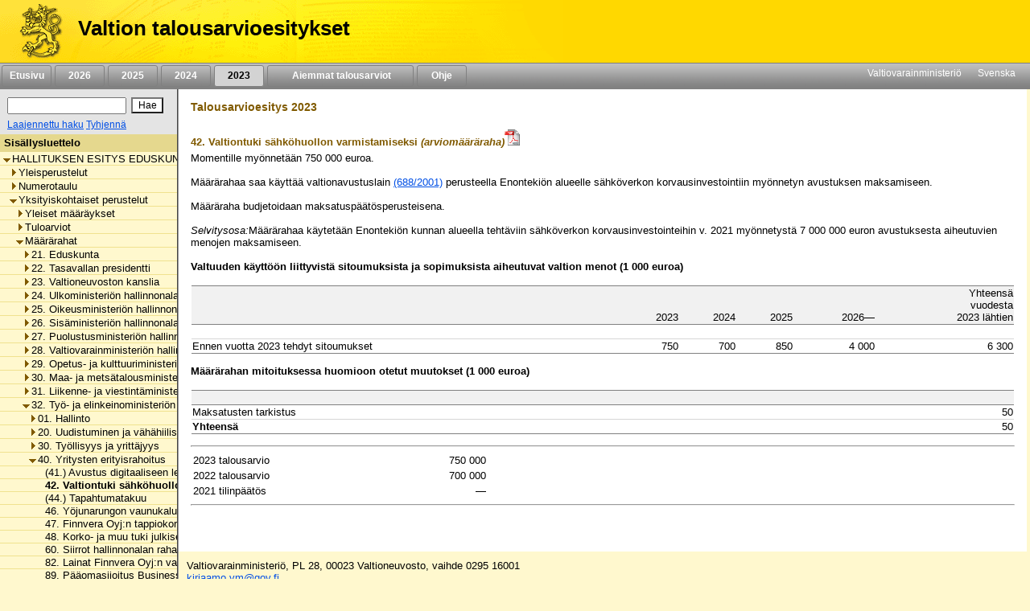

--- FILE ---
content_type: text/html;charset=iso-8859-1
request_url: https://budjetti.vm.fi/indox/sisalto.jsp?year=2023&lang=fi&maindoc=/2023/tae/hallituksenEsitys/hallituksenEsitys.xml&opennode=0:1:149:395:1137:1235:1239:
body_size: 56977
content:
<!DOCTYPE html PUBLIC "-//W3C//DTD XHTML 1.0 Transitional//EN">











    






    

    





    
    

    

    

        

        <html xml:lang="fi" style="height: 100%; display: flex; flex-direction: column">
        <head>
            
                
                
                    <title>Valtion talousarvioesitykset</title>
                
            


            <link rel="stylesheet" type="text/css"
                  href="/indox/tae/css/main.css?v=2.0"/>

            <script language="javascript" src="/indox/tae/html-toc.js"></script>
            <script language="javascript" src="/indox/tae/laajennetuthaut.js"></script>
            <script language="javascript" src="/indox/js/jquery-1.10.1.min.js"></script>
            <script language="javascript" src="/indox/js/indox-highlighter.js"></script>
            <script language="javascript">

                function commitClear() {
                    var d = new Date();
                    d = new Date(d.getTime() + 20 * 3600 * 1000);
                    // used by the jsp/js/html version only
                    setCookie("IndoxActiveQuery", "", d, "/");
                    setCookie("IndoxHighlighterWords", "", d, "/");

                    var docloc = ("" + document.location).indexOf("#");
                    if (docloc != -1) {
                        document.location = ("" + document.location).substring(0, docloc) + '&clearhits=1&opencurrent=1';
                    } else {
                        document.location = document.location + '&clearhits=1&opencurrent=1';
                    }
                }

                function tulostus() {
                    var file = '/2023/tae/hallituksenEsitys/YksityiskohtaisetPerustelut/32/40/42/42.html'

                    window.open("/print.jsp;jsessionid=63MuypNkXAmJW4M39CPnTOu3zZCZyHwfT9Axi3nk.vmbukweb01p?lang=fi&file=" + file, "VM", "toolbar=no,status=no,resizeable=yes,scrollbars=yes,width=760,height=520").focus();

                }

                function tulostus_hakutulos() {

                }

                function tulostus_laajhaku() {
                    window.open("/tae/laajennettu_haku_print.jsp;jsessionid=63MuypNkXAmJW4M39CPnTOu3zZCZyHwfT9Axi3nk.vmbukweb01p?lang=fi&year=2023", "VM", "toolbar=no,status=no,resizeable=yes,scrollbars=yes,width=760,height=520").focus();
                    void (0);
                }


                function fop() {
                    var url = "/download.jsp;jsessionid=63MuypNkXAmJW4M39CPnTOu3zZCZyHwfT9Axi3nk.vmbukweb01p?lang=fi&file=/2023/tae/hallituksenEsitys/YksityiskohtaisetPerustelut/32/40/42/42.html"
                    url = url.replace('.html', '.pdf')
                    window.open(url, "VM", "toolbar=no,status=no,resizeable=yes,scrollbars=yes,width=760,height=520").focus();
                }


                function clearftquery() {
                    commitClear();
                    this.location.href = '/sisalto.jsp?year=2023&lang=fi&clearftquery=yep&maindoc=/2023/tae/hallituksenEsitys/hallituksenEsitys.xml&library=';
                    this.document.haku.ftquery.value = '';
                }

                function validateQuery() {
                    var ret = true;
                    var query = document.haku.ftquery.value;

                    if (query == '') {
                        ret = false;
                    } else if (query.charAt(0) == '*') {
                        alert("Hakutermin ensimmäinen kirjain ei voi olla '*'.");
                        ret = false;
                    } else if (query.length < 3) {
                        alert("Hakutermissä täytyy olla vähintään 3 kirjainta.");
                        ret = false;
                    } else if ((query.length == 3) && (query.charAt(2) == '*')) {
                        alert("Hakutermissä täytyy olla vähintään 3 kirjainta.");
                        ret = false;
                    }

                    return ret;
                }

                function setSearchText(value) {
                    document.haku.ftquery.value = value;
                }


            </script>


        </head>

        <body style="flex-shrink: 0; height: 100%; background-color: #FFF8CE; margin: 0px">
        <a href="#main"
           style="position: absolute!important; clip: rect(1px, 1px, 1px, 1px); width: 1px; height: 1px; overflow: hidden">
            
                
                    Siirry sisältöön
                
                
            
        </a>
        <div style="height: 100%; width: 94%">
            <!-- left navigation starts -->

            


            
            

            <div style="position: fixed; padding: 0; margin: 0; width: 100%; z-index: 1;">
                
                    
                    
                        <!DOCTYPE HTML PUBLIC "-//W3C//DTD HTML 4.01 Transitional//EN">








<div class="top_header">
    <div style="display: flex; flex-direction: row;">
        <!-- header starts -->
        <div class="header_bar">
            <div style="display: inline-block">
                <a href="/index.jsp;jsessionid=63MuypNkXAmJW4M39CPnTOu3zZCZyHwfT9Axi3nk.vmbukweb01p" class="header_pic" aria-label="Etusivu">
                </a>
            </div>
            <div class="header_text">
				<span class="LihavaTeksti header">
					<a href="/index.jsp;jsessionid=63MuypNkXAmJW4M39CPnTOu3zZCZyHwfT9Axi3nk.vmbukweb01p"
                       class="headerLink">Valtion talousarvioesitykset</a>
				</span>
            </div>
        </div>
        <div style="display: inline-block; background-color: #FFD800; width: 100%"></div>

        <!-- header ends -->
    </div>

    <!-- Top navigation part-->
    <div class="nav_bar">
        <!-- etusivu-->
        
            
            
                <div class="top_nav">
                    <a href="/index.jsp;jsessionid=63MuypNkXAmJW4M39CPnTOu3zZCZyHwfT9Axi3nk.vmbukweb01p"
                       class="topnavi topnav">Etusivu</a><br>
                </div>
            
        

        <!-- vuosiluvut -->
        
            
                
                
                    <div class="top_nav">
                        <a href="/tae/frame_year.jsp;jsessionid=63MuypNkXAmJW4M39CPnTOu3zZCZyHwfT9Axi3nk.vmbukweb01p?year=2026&lang=fi"
                           class="topnavi topnav">&nbsp;&nbsp;2026&nbsp;&nbsp;</a><br>
                    </div>
                
            
        
            
                
                
                    <div class="top_nav">
                        <a href="/tae/frame_year.jsp;jsessionid=63MuypNkXAmJW4M39CPnTOu3zZCZyHwfT9Axi3nk.vmbukweb01p?year=2025&lang=fi"
                           class="topnavi topnav">&nbsp;&nbsp;2025&nbsp;&nbsp;</a><br>
                    </div>
                
            
        
            
                
                
                    <div class="top_nav">
                        <a href="/tae/frame_year.jsp;jsessionid=63MuypNkXAmJW4M39CPnTOu3zZCZyHwfT9Axi3nk.vmbukweb01p?year=2024&lang=fi"
                           class="topnavi topnav">&nbsp;&nbsp;2024&nbsp;&nbsp;</a><br>
                    </div>
                
            
        
            
                
                    
                    <div class="top_nav_selected">
                        <a href="/tae/frame_year.jsp;jsessionid=63MuypNkXAmJW4M39CPnTOu3zZCZyHwfT9Axi3nk.vmbukweb01p?year=2023&lang=fi"
                           class="topnaviOn topnav">&nbsp;&nbsp;2023&nbsp;&nbsp;</a><br>
                    </div>
                
                
            
        


        
            
            
                <div class="top_nav" style="width: 170px">
                    <a href="/tae/etusivu_aiemmat.jsp;jsessionid=63MuypNkXAmJW4M39CPnTOu3zZCZyHwfT9Axi3nk.vmbukweb01p?lang=fi"
                       class="topnavi topnav">&nbsp;&nbsp;Aiemmat talousarviot&nbsp;</a><br>
                </div>

            
        

        
            
            
                <div class="top_nav">
                    <a href="/tae/ohje/ohje.jsp;jsessionid=63MuypNkXAmJW4M39CPnTOu3zZCZyHwfT9Axi3nk.vmbukweb01p"
                       class="topnavi topnav">&nbsp;&nbsp;Ohje&nbsp;&nbsp;</a><br>
                </div>
            
        

        <div style="float: right; margin: 2px">
            <!-- subnavigation starts -->
            <a href="http://www.vm.fi" class="subnavi" style="display: inline-block">Valtiovarainministeriö</a>&nbsp;&nbsp;&nbsp;&nbsp;
            <a href="/indexse.jsp;jsessionid=63MuypNkXAmJW4M39CPnTOu3zZCZyHwfT9Axi3nk.vmbukweb01p" class="subnavi" style="display: inline-block">Svenska</a>&nbsp;&nbsp;&nbsp;&nbsp;<br>
        </div>
    </div>
	 

	
</div>



                    
                
            </div>

            <div style="display: flex; flex-direction: row; height: 100%">

                <!-- vasen sivupalkki -->
                <div class="leftsidecontainer">

                    <div class="toccontainer"
                         style="display: inline; position: relative; font-family: Arial,Helvetica; font-size: 9pt;
			                    width: 220px; border-right: 2px groove #999999; margin: 0; padding: 0;">

                        <div id="searchbox" class="searchbox">
                            <!DOCTYPE HTML PUBLIC "-//W3C//DTD HTML 4.01 Transitional//EN">










<!-- search starts -->

<div style="background-color: #E4E4E4; float: left; padding: 5px 6px; width: 208px">

	<div style="display: flex; flex-direction: column">
	
<form name="haku" method="GET"  action="/sisalto.jsp" onSubmit="if(validateQuery()==false){ return false; }">
	<input type="hidden" name="maindoc" value="/2023/tae/hallituksenEsitys/hallituksenEsitys.xml">
	<input type="hidden" name="year" value="2023">
	<input type="hidden" name="lang" value="fi">
	<input type="hidden" name="contentrole" value="hakutulos">

	
	<input type="hidden" name="start" value="1">


		<div style="display: flex; flex-direction: row; margin: 3px 0;">
			<div style="margin: 3px;">
				<input type="text" size="10" class="txtSearch" aria-label="Haku" name="ftquery" value=""
					   onFocus="if (this.value=='') this.value='';" onBlur="if (this.value=='') this.value='';">
			</div>
			<div style="margin: 3px;">
				<input type="submit" name="" aria-label="Hae" value="Hae" class="btnSearch">
			</div>
		</div>

</form>

	<div style="display: flex; flex-direction: row">

		

		<div style="margin: 0 3px;">
			<a href="/sisalto.jsp;jsessionid=63MuypNkXAmJW4M39CPnTOu3zZCZyHwfT9Axi3nk.vmbukweb01p?library=&amp;maindoc=/2023/tae/hallituksenEsitys/hallituksenEsitys.xml&amp;year=2023&amp;lang=fi&amp;contentrole=laajhaku" class="arrow_closed">Laajennettu haku</a>
			<a href="javascript:clearftquery()" class="arrow_closed">Tyhjenn&auml;</a><br>
		</div>
	</div>

	</div>

</div>

<!-- search ends -->


                        </div>

                    </div>

                    <!-- TOC alkaa -->
                    <div style="display: block; font-family: Arial,Helvetica; font-size: 10pt;
					width: 220px; overflow-x: scroll; overflow-y: auto; margin: 0px;
					padding: 0px; border-right: 2px groove #999999; height: 100%">
                        <div class="headerNavi"
                             style="padding-top: 3px; padding-bottom: 3px; padding-left: 5px; height:16px;">
						<span class="LihavaTeksti"> 
                            
                            
                                Sis&auml;llysluettelo
                            
                         </span>
                        </div>

                        
                        
                        <input type="hidden" name="subsession" value="1">
                                <div class="category" style="white-space:nowrap; border-bottom: 1px solid #F0E28F;">
                                    &nbsp;<a
                                        href="/sisalto.jsp;jsessionid=63MuypNkXAmJW4M39CPnTOu3zZCZyHwfT9Axi3nk.vmbukweb01p?year=2023&lang=fi&maindoc=/2023/tae/hallituksenEsitys/hallituksenEsitys.xml&opennode=0:1:"
                                        aria-label=""
                                        role="listitem" aria-level="1"
                                        class="level_" title="HALLITUKSEN ESITYS EDUSKUNNALLE VALTION TALOUSARVIOKSI VUODELLE 2023"><span class='open'></span>HALLITUKSEN ESITYS EDUSKUNNALLE VALTION TALOUSARVIOKSI VUODELLE 2023</a>
                                </div>
                                
                                <div class="category" style="white-space:nowrap; border-bottom: 1px solid #F0E28F;">
                                    &nbsp;&nbsp;&nbsp;<a
                                        href="/sisalto.jsp;jsessionid=63MuypNkXAmJW4M39CPnTOu3zZCZyHwfT9Axi3nk.vmbukweb01p?year=2023&lang=fi&maindoc=/2023/tae/hallituksenEsitys/hallituksenEsitys.xml&opennode=0:1:3:"
                                        aria-label="Yleisperustelut"
                                        role="listitem" aria-level="2"
                                        class="level_" title="Yleisperustelut"><span class='expandable'></span>Yleisperustelut</a>
                                </div>
                                
                            

                        
                                <div class="category" style="white-space:nowrap; border-bottom: 1px solid #F0E28F;">
                                    &nbsp;&nbsp;&nbsp;<a
                                        href="/sisalto.jsp;jsessionid=63MuypNkXAmJW4M39CPnTOu3zZCZyHwfT9Axi3nk.vmbukweb01p?year=2023&lang=fi&maindoc=/2023/tae/hallituksenEsitys/hallituksenEsitys.xml&opennode=0:1:143:"
                                        aria-label="Numerotaulu"
                                        role="listitem" aria-level="2"
                                        class="level_" title="Numerotaulu"><span class='expandable'></span>Numerotaulu</a>
                                </div>
                                
                            

                        
                                <div class="category" style="white-space:nowrap; border-bottom: 1px solid #F0E28F;">
                                    &nbsp;&nbsp;&nbsp;<a
                                        href="/sisalto.jsp;jsessionid=63MuypNkXAmJW4M39CPnTOu3zZCZyHwfT9Axi3nk.vmbukweb01p?year=2023&lang=fi&maindoc=/2023/tae/hallituksenEsitys/hallituksenEsitys.xml&opennode=0:1:149:"
                                        aria-label="Yksityiskohtaiset perustelut"
                                        role="listitem" aria-level="2"
                                        class="level_" title="Yksityiskohtaiset perustelut"><span class='open'></span>Yksityiskohtaiset perustelut</a>
                                </div>
                                
                                <div class="category" style="white-space:nowrap; border-bottom: 1px solid #F0E28F;">
                                    &nbsp;&nbsp;&nbsp;&nbsp;&nbsp;<a
                                        href="/sisalto.jsp;jsessionid=63MuypNkXAmJW4M39CPnTOu3zZCZyHwfT9Axi3nk.vmbukweb01p?year=2023&lang=fi&maindoc=/2023/tae/hallituksenEsitys/hallituksenEsitys.xml&opennode=0:1:149:151:"
                                        aria-label="Yksityiskohtaiset perustelut / Yleiset määräykset"
                                        role="listitem" aria-level="3"
                                        class="level_" title="Yleiset m&auml;&auml;r&auml;ykset"><span class='expandable'></span>Yleiset m&auml;&auml;r&auml;ykset</a>
                                </div>
                                
                            

                        
                                <div class="category" style="white-space:nowrap; border-bottom: 1px solid #F0E28F;">
                                    &nbsp;&nbsp;&nbsp;&nbsp;&nbsp;<a
                                        href="/sisalto.jsp;jsessionid=63MuypNkXAmJW4M39CPnTOu3zZCZyHwfT9Axi3nk.vmbukweb01p?year=2023&lang=fi&maindoc=/2023/tae/hallituksenEsitys/hallituksenEsitys.xml&opennode=0:1:149:157:"
                                        aria-label="Yksityiskohtaiset perustelut / Tuloarviot"
                                        role="listitem" aria-level="3"
                                        class="level_" title="Tuloarviot"><span class='expandable'></span>Tuloarviot</a>
                                </div>
                                
                            

                        
                                <div class="category" style="white-space:nowrap; border-bottom: 1px solid #F0E28F;">
                                    &nbsp;&nbsp;&nbsp;&nbsp;&nbsp;<a
                                        href="/sisalto.jsp;jsessionid=63MuypNkXAmJW4M39CPnTOu3zZCZyHwfT9Axi3nk.vmbukweb01p?year=2023&lang=fi&maindoc=/2023/tae/hallituksenEsitys/hallituksenEsitys.xml&opennode=0:1:149:395:"
                                        aria-label="Yksityiskohtaiset perustelut / Määrärahat"
                                        role="listitem" aria-level="3"
                                        class="level_" title="M&auml;&auml;r&auml;rahat"><span class='open'></span>M&auml;&auml;r&auml;rahat</a>
                                </div>
                                
                                <div class="category" style="white-space:nowrap; border-bottom: 1px solid #F0E28F;">
                                    &nbsp;&nbsp;&nbsp;&nbsp;&nbsp;&nbsp;&nbsp;<a
                                        href="/sisalto.jsp;jsessionid=63MuypNkXAmJW4M39CPnTOu3zZCZyHwfT9Axi3nk.vmbukweb01p?year=2023&lang=fi&maindoc=/2023/tae/hallituksenEsitys/hallituksenEsitys.xml&opennode=0:1:149:395:397:"
                                        aria-label="Yksityiskohtaiset perustelut / Määrärahat / 21. Eduskunta"
                                        role="listitem" aria-level="4"
                                        class="level_" title="21. Eduskunta"><span class='expandable'></span>21. Eduskunta</a>
                                </div>
                                
                            

                        
                                <div class="category" style="white-space:nowrap; border-bottom: 1px solid #F0E28F;">
                                    &nbsp;&nbsp;&nbsp;&nbsp;&nbsp;&nbsp;&nbsp;<a
                                        href="/sisalto.jsp;jsessionid=63MuypNkXAmJW4M39CPnTOu3zZCZyHwfT9Axi3nk.vmbukweb01p?year=2023&lang=fi&maindoc=/2023/tae/hallituksenEsitys/hallituksenEsitys.xml&opennode=0:1:149:395:433:"
                                        aria-label="Yksityiskohtaiset perustelut / Määrärahat / 22. Tasavallan presidentti"
                                        role="listitem" aria-level="4"
                                        class="level_" title="22. Tasavallan presidentti"><span class='expandable'></span>22. Tasavallan presidentti</a>
                                </div>
                                
                            

                        
                                <div class="category" style="white-space:nowrap; border-bottom: 1px solid #F0E28F;">
                                    &nbsp;&nbsp;&nbsp;&nbsp;&nbsp;&nbsp;&nbsp;<a
                                        href="/sisalto.jsp;jsessionid=63MuypNkXAmJW4M39CPnTOu3zZCZyHwfT9Axi3nk.vmbukweb01p?year=2023&lang=fi&maindoc=/2023/tae/hallituksenEsitys/hallituksenEsitys.xml&opennode=0:1:149:395:451:"
                                        aria-label="Yksityiskohtaiset perustelut / Määrärahat / 23. Valtioneuvoston kanslia"
                                        role="listitem" aria-level="4"
                                        class="level_" title="23. Valtioneuvoston kanslia"><span class='expandable'></span>23. Valtioneuvoston kanslia</a>
                                </div>
                                
                            

                        
                                <div class="category" style="white-space:nowrap; border-bottom: 1px solid #F0E28F;">
                                    &nbsp;&nbsp;&nbsp;&nbsp;&nbsp;&nbsp;&nbsp;<a
                                        href="/sisalto.jsp;jsessionid=63MuypNkXAmJW4M39CPnTOu3zZCZyHwfT9Axi3nk.vmbukweb01p?year=2023&lang=fi&maindoc=/2023/tae/hallituksenEsitys/hallituksenEsitys.xml&opennode=0:1:149:395:489:"
                                        aria-label="Yksityiskohtaiset perustelut / Määrärahat / 24. Ulkoministeriön hallinnonala"
                                        role="listitem" aria-level="4"
                                        class="level_" title="24. Ulkoministeri&ouml;n hallinnonala"><span class='expandable'></span>24. Ulkoministeri&ouml;n hallinnonala</a>
                                </div>
                                
                            

                        
                                <div class="category" style="white-space:nowrap; border-bottom: 1px solid #F0E28F;">
                                    &nbsp;&nbsp;&nbsp;&nbsp;&nbsp;&nbsp;&nbsp;<a
                                        href="/sisalto.jsp;jsessionid=63MuypNkXAmJW4M39CPnTOu3zZCZyHwfT9Axi3nk.vmbukweb01p?year=2023&lang=fi&maindoc=/2023/tae/hallituksenEsitys/hallituksenEsitys.xml&opennode=0:1:149:395:537:"
                                        aria-label="Yksityiskohtaiset perustelut / Määrärahat / 25. Oikeusministeriön hallinnonala"
                                        role="listitem" aria-level="4"
                                        class="level_" title="25. Oikeusministeri&ouml;n hallinnonala"><span class='expandable'></span>25. Oikeusministeri&ouml;n hallinnonala</a>
                                </div>
                                
                            

                        
                                <div class="category" style="white-space:nowrap; border-bottom: 1px solid #F0E28F;">
                                    &nbsp;&nbsp;&nbsp;&nbsp;&nbsp;&nbsp;&nbsp;<a
                                        href="/sisalto.jsp;jsessionid=63MuypNkXAmJW4M39CPnTOu3zZCZyHwfT9Axi3nk.vmbukweb01p?year=2023&lang=fi&maindoc=/2023/tae/hallituksenEsitys/hallituksenEsitys.xml&opennode=0:1:149:395:591:"
                                        aria-label="Yksityiskohtaiset perustelut / Määrärahat / 26. Sisäministeriön hallinnonala"
                                        role="listitem" aria-level="4"
                                        class="level_" title="26. Sis&auml;ministeri&ouml;n hallinnonala"><span class='expandable'></span>26. Sis&auml;ministeri&ouml;n hallinnonala</a>
                                </div>
                                
                            

                        
                                <div class="category" style="white-space:nowrap; border-bottom: 1px solid #F0E28F;">
                                    &nbsp;&nbsp;&nbsp;&nbsp;&nbsp;&nbsp;&nbsp;<a
                                        href="/sisalto.jsp;jsessionid=63MuypNkXAmJW4M39CPnTOu3zZCZyHwfT9Axi3nk.vmbukweb01p?year=2023&lang=fi&maindoc=/2023/tae/hallituksenEsitys/hallituksenEsitys.xml&opennode=0:1:149:395:651:"
                                        aria-label="Yksityiskohtaiset perustelut / Määrärahat / 27. Puolustusministeriön hallinnonala"
                                        role="listitem" aria-level="4"
                                        class="level_" title="27. Puolustusministeri&ouml;n hallinnonala"><span class='expandable'></span>27. Puolustusministeri&ouml;n hallinnonala</a>
                                </div>
                                
                            

                        
                                <div class="category" style="white-space:nowrap; border-bottom: 1px solid #F0E28F;">
                                    &nbsp;&nbsp;&nbsp;&nbsp;&nbsp;&nbsp;&nbsp;<a
                                        href="/sisalto.jsp;jsessionid=63MuypNkXAmJW4M39CPnTOu3zZCZyHwfT9Axi3nk.vmbukweb01p?year=2023&lang=fi&maindoc=/2023/tae/hallituksenEsitys/hallituksenEsitys.xml&opennode=0:1:149:395:677:"
                                        aria-label="Yksityiskohtaiset perustelut / Määrärahat / 28. Valtiovarainministeriön hallinnonala"
                                        role="listitem" aria-level="4"
                                        class="level_" title="28. Valtiovarainministeri&ouml;n hallinnonala"><span class='expandable'></span>28. Valtiovarainministeri&ouml;n hallinnonala</a>
                                </div>
                                
                            

                        
                                <div class="category" style="white-space:nowrap; border-bottom: 1px solid #F0E28F;">
                                    &nbsp;&nbsp;&nbsp;&nbsp;&nbsp;&nbsp;&nbsp;<a
                                        href="/sisalto.jsp;jsessionid=63MuypNkXAmJW4M39CPnTOu3zZCZyHwfT9Axi3nk.vmbukweb01p?year=2023&lang=fi&maindoc=/2023/tae/hallituksenEsitys/hallituksenEsitys.xml&opennode=0:1:149:395:837:"
                                        aria-label="Yksityiskohtaiset perustelut / Määrärahat / 29. Opetus- ja kulttuuriministeriön hallinnonala"
                                        role="listitem" aria-level="4"
                                        class="level_" title="29. Opetus- ja kulttuuriministeri&ouml;n hallinnonala"><span class='expandable'></span>29. Opetus- ja kulttuuriministeri&ouml;n hallinnonala</a>
                                </div>
                                
                            

                        
                                <div class="category" style="white-space:nowrap; border-bottom: 1px solid #F0E28F;">
                                    &nbsp;&nbsp;&nbsp;&nbsp;&nbsp;&nbsp;&nbsp;<a
                                        href="/sisalto.jsp;jsessionid=63MuypNkXAmJW4M39CPnTOu3zZCZyHwfT9Axi3nk.vmbukweb01p?year=2023&lang=fi&maindoc=/2023/tae/hallituksenEsitys/hallituksenEsitys.xml&opennode=0:1:149:395:989:"
                                        aria-label="Yksityiskohtaiset perustelut / Määrärahat / 30. Maa- ja metsätalousministeriön hallinnonala"
                                        role="listitem" aria-level="4"
                                        class="level_" title="30. Maa- ja mets&auml;talousministeri&ouml;n hallinnonala"><span class='expandable'></span>30. Maa- ja mets&auml;talousministeri&ouml;n hallinnonala</a>
                                </div>
                                
                            

                        
                                <div class="category" style="white-space:nowrap; border-bottom: 1px solid #F0E28F;">
                                    &nbsp;&nbsp;&nbsp;&nbsp;&nbsp;&nbsp;&nbsp;<a
                                        href="/sisalto.jsp;jsessionid=63MuypNkXAmJW4M39CPnTOu3zZCZyHwfT9Axi3nk.vmbukweb01p?year=2023&lang=fi&maindoc=/2023/tae/hallituksenEsitys/hallituksenEsitys.xml&opennode=0:1:149:395:1095:"
                                        aria-label="Yksityiskohtaiset perustelut / Määrärahat / 31. Liikenne- ja viestintäministeriön hallinnonala"
                                        role="listitem" aria-level="4"
                                        class="level_" title="31. Liikenne- ja viestint&auml;ministeri&ouml;n hallinnonala"><span class='expandable'></span>31. Liikenne- ja viestint&auml;ministeri&ouml;n hallinnonala</a>
                                </div>
                                
                            

                        
                                <div class="category" style="white-space:nowrap; border-bottom: 1px solid #F0E28F;">
                                    &nbsp;&nbsp;&nbsp;&nbsp;&nbsp;&nbsp;&nbsp;<a
                                        href="/sisalto.jsp;jsessionid=63MuypNkXAmJW4M39CPnTOu3zZCZyHwfT9Axi3nk.vmbukweb01p?year=2023&lang=fi&maindoc=/2023/tae/hallituksenEsitys/hallituksenEsitys.xml&opennode=0:1:149:395:1137:"
                                        aria-label="Yksityiskohtaiset perustelut / Määrärahat / 32. Työ- ja elinkeinoministeriön hallinnonala"
                                        role="listitem" aria-level="4"
                                        class="level_" title="32. Ty&ouml;- ja elinkeinoministeri&ouml;n hallinnonala"><span class='open'></span>32. Ty&ouml;- ja elinkeinoministeri&ouml;n hallinnonala</a>
                                </div>
                                
                                <div class="category" style="white-space:nowrap; border-bottom: 1px solid #F0E28F;">
                                    &nbsp;&nbsp;&nbsp;&nbsp;&nbsp;&nbsp;&nbsp;&nbsp;&nbsp;<a
                                        href="/sisalto.jsp;jsessionid=63MuypNkXAmJW4M39CPnTOu3zZCZyHwfT9Axi3nk.vmbukweb01p?year=2023&lang=fi&maindoc=/2023/tae/hallituksenEsitys/hallituksenEsitys.xml&opennode=0:1:149:395:1137:1139:"
                                        aria-label="Yksityiskohtaiset perustelut / Määrärahat / 32. Työ- ja elinkeinoministeriön hallinnonala / 01. Hallinto"
                                        role="listitem" aria-level="5"
                                        class="level_" title="01. Hallinto"><span class='expandable'></span>01. Hallinto</a>
                                </div>
                                
                            

                        
                                <div class="category" style="white-space:nowrap; border-bottom: 1px solid #F0E28F;">
                                    &nbsp;&nbsp;&nbsp;&nbsp;&nbsp;&nbsp;&nbsp;&nbsp;&nbsp;<a
                                        href="/sisalto.jsp;jsessionid=63MuypNkXAmJW4M39CPnTOu3zZCZyHwfT9Axi3nk.vmbukweb01p?year=2023&lang=fi&maindoc=/2023/tae/hallituksenEsitys/hallituksenEsitys.xml&opennode=0:1:149:395:1137:1183:"
                                        aria-label="Yksityiskohtaiset perustelut / Määrärahat / 32. Työ- ja elinkeinoministeriön hallinnonala / 20. Uudistuminen ja vähähiilisyys"
                                        role="listitem" aria-level="5"
                                        class="level_" title="20. Uudistuminen ja v&auml;h&auml;hiilisyys"><span class='expandable'></span>20. Uudistuminen ja v&auml;h&auml;hiilisyys</a>
                                </div>
                                
                            

                        
                                <div class="category" style="white-space:nowrap; border-bottom: 1px solid #F0E28F;">
                                    &nbsp;&nbsp;&nbsp;&nbsp;&nbsp;&nbsp;&nbsp;&nbsp;&nbsp;<a
                                        href="/sisalto.jsp;jsessionid=63MuypNkXAmJW4M39CPnTOu3zZCZyHwfT9Axi3nk.vmbukweb01p?year=2023&lang=fi&maindoc=/2023/tae/hallituksenEsitys/hallituksenEsitys.xml&opennode=0:1:149:395:1137:1207:"
                                        aria-label="Yksityiskohtaiset perustelut / Määrärahat / 32. Työ- ja elinkeinoministeriön hallinnonala / 30. Työllisyys ja yrittäjyys"
                                        role="listitem" aria-level="5"
                                        class="level_" title="30. Ty&ouml;llisyys ja yritt&auml;jyys"><span class='expandable'></span>30. Ty&ouml;llisyys ja yritt&auml;jyys</a>
                                </div>
                                
                            

                        
                                <div class="category" style="white-space:nowrap; border-bottom: 1px solid #F0E28F;">
                                    &nbsp;&nbsp;&nbsp;&nbsp;&nbsp;&nbsp;&nbsp;&nbsp;&nbsp;<a
                                        href="/sisalto.jsp;jsessionid=63MuypNkXAmJW4M39CPnTOu3zZCZyHwfT9Axi3nk.vmbukweb01p?year=2023&lang=fi&maindoc=/2023/tae/hallituksenEsitys/hallituksenEsitys.xml&opennode=0:1:149:395:1137:1235:"
                                        aria-label="Yksityiskohtaiset perustelut / Määrärahat / 32. Työ- ja elinkeinoministeriön hallinnonala / 40. Yritysten erityisrahoitus"
                                        role="listitem" aria-level="5"
                                        class="level_" title="40. Yritysten erityisrahoitus"><span class='open'></span>40. Yritysten erityisrahoitus</a>
                                </div>
                                
                                <div class="category" style="white-space:nowrap; border-bottom: 1px solid #F0E28F;">
                                    &nbsp;&nbsp;&nbsp;&nbsp;&nbsp;&nbsp;&nbsp;&nbsp;&nbsp;&nbsp;&nbsp;<a
                                        href="/sisalto.jsp;jsessionid=63MuypNkXAmJW4M39CPnTOu3zZCZyHwfT9Axi3nk.vmbukweb01p?year=2023&lang=fi&maindoc=/2023/tae/hallituksenEsitys/hallituksenEsitys.xml&opennode=0:1:149:395:1137:1235:1237:"
                                        aria-label="Yksityiskohtaiset perustelut / Määrärahat / 32. Työ- ja elinkeinoministeriön hallinnonala / 40. Yritysten erityisrahoitus / (41.) Avustus digitaaliseen lentopaikkatoimintaan"
                                        role="listitem" aria-level="6"
                                        class="level_" title="(41.) Avustus digitaaliseen lentopaikkatoimintaan">&nbsp;&nbsp;&nbsp;(41.) Avustus digitaaliseen lentopaikkatoimintaan</a>
                                </div>
                                
                            

                        
                                <div class="category" style="white-space:nowrap; border-bottom: 1px solid #F0E28F;">
                                    &nbsp;&nbsp;&nbsp;&nbsp;&nbsp;&nbsp;&nbsp;&nbsp;&nbsp;&nbsp;&nbsp;<a
                                        href="/sisalto.jsp;jsessionid=63MuypNkXAmJW4M39CPnTOu3zZCZyHwfT9Axi3nk.vmbukweb01p?year=2023&lang=fi&maindoc=/2023/tae/hallituksenEsitys/hallituksenEsitys.xml&opennode=0:1:149:395:1137:1235:1239:"
                                        class="toc_current"
                                        aria-label="Yksityiskohtaiset perustelut / Määrärahat / 32. Työ- ja elinkeinoministeriön hallinnonala / 40. Yritysten erityisrahoitus / 42. Valtiontuki sähköhuollon varmistamiseksi"
                                        role="listitem" aria-level="6"
                                        title="42. Valtiontuki s&auml;hk&ouml;huollon varmistamiseksi">&nbsp;&nbsp;&nbsp;42. Valtiontuki s&auml;hk&ouml;huollon varmistamiseksi</a></div>
                                
                            

                            
                                <div class="category" style="white-space:nowrap; border-bottom: 1px solid #F0E28F;">
                                    &nbsp;&nbsp;&nbsp;&nbsp;&nbsp;&nbsp;&nbsp;&nbsp;&nbsp;&nbsp;&nbsp;<a
                                        href="/sisalto.jsp;jsessionid=63MuypNkXAmJW4M39CPnTOu3zZCZyHwfT9Axi3nk.vmbukweb01p?year=2023&lang=fi&maindoc=/2023/tae/hallituksenEsitys/hallituksenEsitys.xml&opennode=0:1:149:395:1137:1235:1241:"
                                        aria-label="Yksityiskohtaiset perustelut / Määrärahat / 32. Työ- ja elinkeinoministeriön hallinnonala / 40. Yritysten erityisrahoitus / (44.) Tapahtumatakuu"
                                        role="listitem" aria-level="6"
                                        class="level_" title="(44.) Tapahtumatakuu">&nbsp;&nbsp;&nbsp;(44.) Tapahtumatakuu</a>
                                </div>
                                
                            

                        
                                <div class="category" style="white-space:nowrap; border-bottom: 1px solid #F0E28F;">
                                    &nbsp;&nbsp;&nbsp;&nbsp;&nbsp;&nbsp;&nbsp;&nbsp;&nbsp;&nbsp;&nbsp;<a
                                        href="/sisalto.jsp;jsessionid=63MuypNkXAmJW4M39CPnTOu3zZCZyHwfT9Axi3nk.vmbukweb01p?year=2023&lang=fi&maindoc=/2023/tae/hallituksenEsitys/hallituksenEsitys.xml&opennode=0:1:149:395:1137:1235:1243:"
                                        aria-label="Yksityiskohtaiset perustelut / Määrärahat / 32. Työ- ja elinkeinoministeriön hallinnonala / 40. Yritysten erityisrahoitus / 46. Yöjunarungon vaunukaluston hankinta"
                                        role="listitem" aria-level="6"
                                        class="level_" title="46. Y&ouml;junarungon vaunukaluston hankinta">&nbsp;&nbsp;&nbsp;46. Y&ouml;junarungon vaunukaluston hankinta</a>
                                </div>
                                
                            

                        
                                <div class="category" style="white-space:nowrap; border-bottom: 1px solid #F0E28F;">
                                    &nbsp;&nbsp;&nbsp;&nbsp;&nbsp;&nbsp;&nbsp;&nbsp;&nbsp;&nbsp;&nbsp;<a
                                        href="/sisalto.jsp;jsessionid=63MuypNkXAmJW4M39CPnTOu3zZCZyHwfT9Axi3nk.vmbukweb01p?year=2023&lang=fi&maindoc=/2023/tae/hallituksenEsitys/hallituksenEsitys.xml&opennode=0:1:149:395:1137:1235:1245:"
                                        aria-label="Yksityiskohtaiset perustelut / Määrärahat / 32. Työ- ja elinkeinoministeriön hallinnonala / 40. Yritysten erityisrahoitus / 47. Finnvera Oyj:n tappiokorvaukset"
                                        role="listitem" aria-level="6"
                                        class="level_" title="47. Finnvera Oyj:n tappiokorvaukset">&nbsp;&nbsp;&nbsp;47. Finnvera Oyj:n tappiokorvaukset</a>
                                </div>
                                
                            

                        
                                <div class="category" style="white-space:nowrap; border-bottom: 1px solid #F0E28F;">
                                    &nbsp;&nbsp;&nbsp;&nbsp;&nbsp;&nbsp;&nbsp;&nbsp;&nbsp;&nbsp;&nbsp;<a
                                        href="/sisalto.jsp;jsessionid=63MuypNkXAmJW4M39CPnTOu3zZCZyHwfT9Axi3nk.vmbukweb01p?year=2023&lang=fi&maindoc=/2023/tae/hallituksenEsitys/hallituksenEsitys.xml&opennode=0:1:149:395:1137:1235:1247:"
                                        aria-label="Yksityiskohtaiset perustelut / Määrärahat / 32. Työ- ja elinkeinoministeriön hallinnonala / 40. Yritysten erityisrahoitus / 48. Korko- ja muu tuki julkisesti tuetuille vienti- ja alusluotoille"
                                        role="listitem" aria-level="6"
                                        class="level_" title="48. Korko- ja muu tuki julkisesti tuetuille vienti- ja alusluotoille">&nbsp;&nbsp;&nbsp;48. Korko- ja muu tuki julkisesti tuetuille vienti- ja alusluotoille</a>
                                </div>
                                
                            

                        
                                <div class="category" style="white-space:nowrap; border-bottom: 1px solid #F0E28F;">
                                    &nbsp;&nbsp;&nbsp;&nbsp;&nbsp;&nbsp;&nbsp;&nbsp;&nbsp;&nbsp;&nbsp;<a
                                        href="/sisalto.jsp;jsessionid=63MuypNkXAmJW4M39CPnTOu3zZCZyHwfT9Axi3nk.vmbukweb01p?year=2023&lang=fi&maindoc=/2023/tae/hallituksenEsitys/hallituksenEsitys.xml&opennode=0:1:149:395:1137:1235:1249:"
                                        aria-label="Yksityiskohtaiset perustelut / Määrärahat / 32. Työ- ja elinkeinoministeriön hallinnonala / 40. Yritysten erityisrahoitus / 60. Siirrot hallinnonalan rahastoihin"
                                        role="listitem" aria-level="6"
                                        class="level_" title="60. Siirrot hallinnonalan rahastoihin">&nbsp;&nbsp;&nbsp;60. Siirrot hallinnonalan rahastoihin</a>
                                </div>
                                
                            

                        
                                <div class="category" style="white-space:nowrap; border-bottom: 1px solid #F0E28F;">
                                    &nbsp;&nbsp;&nbsp;&nbsp;&nbsp;&nbsp;&nbsp;&nbsp;&nbsp;&nbsp;&nbsp;<a
                                        href="/sisalto.jsp;jsessionid=63MuypNkXAmJW4M39CPnTOu3zZCZyHwfT9Axi3nk.vmbukweb01p?year=2023&lang=fi&maindoc=/2023/tae/hallituksenEsitys/hallituksenEsitys.xml&opennode=0:1:149:395:1137:1235:1251:"
                                        aria-label="Yksityiskohtaiset perustelut / Määrärahat / 32. Työ- ja elinkeinoministeriön hallinnonala / 40. Yritysten erityisrahoitus / 82. Lainat Finnvera Oyj:n varainhankintaan"
                                        role="listitem" aria-level="6"
                                        class="level_" title="82. Lainat Finnvera Oyj:n varainhankintaan">&nbsp;&nbsp;&nbsp;82. Lainat Finnvera Oyj:n varainhankintaan</a>
                                </div>
                                
                            

                        
                                <div class="category" style="white-space:nowrap; border-bottom: 1px solid #F0E28F;">
                                    &nbsp;&nbsp;&nbsp;&nbsp;&nbsp;&nbsp;&nbsp;&nbsp;&nbsp;&nbsp;&nbsp;<a
                                        href="/sisalto.jsp;jsessionid=63MuypNkXAmJW4M39CPnTOu3zZCZyHwfT9Axi3nk.vmbukweb01p?year=2023&lang=fi&maindoc=/2023/tae/hallituksenEsitys/hallituksenEsitys.xml&opennode=0:1:149:395:1137:1235:1253:"
                                        aria-label="Yksityiskohtaiset perustelut / Määrärahat / 32. Työ- ja elinkeinoministeriön hallinnonala / 40. Yritysten erityisrahoitus / 89. Pääomasijoitus Business Finland Venture Capital Oy:lle"
                                        role="listitem" aria-level="6"
                                        class="level_" title="89. P&auml;&auml;omasijoitus Business Finland Venture Capital Oy:lle">&nbsp;&nbsp;&nbsp;89. P&auml;&auml;omasijoitus Business Finland Venture Capital Oy:lle</a>
                                </div>
                                
                            

                        
                                <div class="category" style="white-space:nowrap; border-bottom: 1px solid #F0E28F;">
                                    &nbsp;&nbsp;&nbsp;&nbsp;&nbsp;&nbsp;&nbsp;&nbsp;&nbsp;&nbsp;&nbsp;<a
                                        href="/sisalto.jsp;jsessionid=63MuypNkXAmJW4M39CPnTOu3zZCZyHwfT9Axi3nk.vmbukweb01p?year=2023&lang=fi&maindoc=/2023/tae/hallituksenEsitys/hallituksenEsitys.xml&opennode=0:1:149:395:1137:1235:1255:"
                                        aria-label="Yksityiskohtaiset perustelut / Määrärahat / 32. Työ- ja elinkeinoministeriön hallinnonala / 40. Yritysten erityisrahoitus / 95. Tuotonvaihtosopimus- ja suojausmenot"
                                        role="listitem" aria-level="6"
                                        class="level_" title="95. Tuotonvaihtosopimus- ja suojausmenot">&nbsp;&nbsp;&nbsp;95. Tuotonvaihtosopimus- ja suojausmenot</a>
                                </div>
                                
                            

                        
                            

                        
                                <div class="category" style="white-space:nowrap; border-bottom: 1px solid #F0E28F;">
                                    &nbsp;&nbsp;&nbsp;&nbsp;&nbsp;&nbsp;&nbsp;&nbsp;&nbsp;<a
                                        href="/sisalto.jsp;jsessionid=63MuypNkXAmJW4M39CPnTOu3zZCZyHwfT9Axi3nk.vmbukweb01p?year=2023&lang=fi&maindoc=/2023/tae/hallituksenEsitys/hallituksenEsitys.xml&opennode=0:1:149:395:1137:1257:"
                                        aria-label="Yksityiskohtaiset perustelut / Määrärahat / 32. Työ- ja elinkeinoministeriön hallinnonala / 50. Kotoutuminen ja kansainvälinen osaaminen"
                                        role="listitem" aria-level="5"
                                        class="level_" title="50. Kotoutuminen ja kansainv&auml;linen osaaminen"><span class='expandable'></span>50. Kotoutuminen ja kansainv&auml;linen osaaminen</a>
                                </div>
                                
                            

                        
                            

                        
                                <div class="category" style="white-space:nowrap; border-bottom: 1px solid #F0E28F;">
                                    &nbsp;&nbsp;&nbsp;&nbsp;&nbsp;&nbsp;&nbsp;<a
                                        href="/sisalto.jsp;jsessionid=63MuypNkXAmJW4M39CPnTOu3zZCZyHwfT9Axi3nk.vmbukweb01p?year=2023&lang=fi&maindoc=/2023/tae/hallituksenEsitys/hallituksenEsitys.xml&opennode=0:1:149:395:1263:"
                                        aria-label="Yksityiskohtaiset perustelut / Määrärahat / 33. Sosiaali- ja terveysministeriön hallinnonala"
                                        role="listitem" aria-level="4"
                                        class="level_" title="33. Sosiaali- ja terveysministeri&ouml;n hallinnonala"><span class='expandable'></span>33. Sosiaali- ja terveysministeri&ouml;n hallinnonala</a>
                                </div>
                                
                            

                        
                                <div class="category" style="white-space:nowrap; border-bottom: 1px solid #F0E28F;">
                                    &nbsp;&nbsp;&nbsp;&nbsp;&nbsp;&nbsp;&nbsp;<a
                                        href="/sisalto.jsp;jsessionid=63MuypNkXAmJW4M39CPnTOu3zZCZyHwfT9Axi3nk.vmbukweb01p?year=2023&lang=fi&maindoc=/2023/tae/hallituksenEsitys/hallituksenEsitys.xml&opennode=0:1:149:395:1439:"
                                        aria-label="Yksityiskohtaiset perustelut / Määrärahat / 35. Ympäristöministeriön hallinnonala"
                                        role="listitem" aria-level="4"
                                        class="level_" title="35. Ymp&auml;rist&ouml;ministeri&ouml;n hallinnonala"><span class='expandable'></span>35. Ymp&auml;rist&ouml;ministeri&ouml;n hallinnonala</a>
                                </div>
                                
                            

                        
                                <div class="category" style="white-space:nowrap; border-bottom: 1px solid #F0E28F;">
                                    &nbsp;&nbsp;&nbsp;&nbsp;&nbsp;&nbsp;&nbsp;<a
                                        href="/sisalto.jsp;jsessionid=63MuypNkXAmJW4M39CPnTOu3zZCZyHwfT9Axi3nk.vmbukweb01p?year=2023&lang=fi&maindoc=/2023/tae/hallituksenEsitys/hallituksenEsitys.xml&opennode=0:1:149:395:1503:"
                                        aria-label="Yksityiskohtaiset perustelut / Määrärahat / 36. Valtionvelan korot"
                                        role="listitem" aria-level="4"
                                        class="level_" title="36. Valtionvelan korot"><span class='expandable'></span>36. Valtionvelan korot</a>
                                </div>
                                
                            

                        
                            

                        
                            

                        
                            

                        

                    </div>

                    <!-- TOC loppuu -->

                </div>


                <!-- sisältöpalsta alkaa -->
                <!--		<div class="contents" style="margin-left: 211px; margin-top: 104px; padding-top: 10px; font-family: Arial,Helvetica; font-size: 80%; margin-right: 20px; z-index: -1; "> -->
                <!--                <div class="contents" style="position: fixed; left: 211px; top: 104px; right: 20px; bottom: 10px; height: 100%; padding-top: 10px; font-family: Arial,Helvetica; font-size: 80%; z-index: -1;"> -->
                <!--                <div class="contents" style="position: fixed; left: 211px; top: 104px; right: 20px; bottom: 10px; padding-top: 10px; font-family: Arial,Helvetica; font-size: 80%; z-index: -1;"> -->
                <div class="contents" id="main">
                    
                        
                        
                        
                            
                        
                    
                    
                        
                        
                            <h1 class="brown" style="font-size: 110%">Talousarvioesitys 2023</h1>
                        
                    

                    
                        
                        
                        
                            <div class="Menomomentti"> 
 <p class="Menomomentin_nimi"> <span class="momnum">42. </span><span class="MMTM_nimi">Valtiontuki s&auml;hk&ouml;huollon varmistamiseksi</span><span class="mrl"> (arviom&auml;&auml;r&auml;raha)</span><a href="javascript:fop()"><img src="tae/pics/pdf_logo.gif" alt="PDF-versio" style="border: 0px"></a> </p> 
 <div class="Paatososa"> 
  <p class="PaatosanKappaleKooste">Momentille my&ouml;nnet&auml;&auml;n <span class="MomentinMaararahaViite">750&nbsp;000</span> euroa.</p> 
  <p class="PaatosanKappaleKooste">M&auml;&auml;r&auml;rahaa saa k&auml;ytt&auml;&auml; valtionavustuslain <a href="https://www.finlex.fi/fi/lainsaadanto/2001/688" target="_">(688/2001)</a> perusteella Enonteki&ouml;n alueelle s&auml;hk&ouml;verkon korvausinvestointiin my&ouml;nnetyn avustuksen maksamiseen.</p> 
  <p class="PaatosanKappaleKooste">M&auml;&auml;r&auml;raha budjetoidaan maksatusp&auml;&auml;t&ouml;sperusteisena.</p> 
 </div> 
 <div class="Selvitysosa"> 
  <p class="KappaleKooste"> <span class="KursiiviTeksti">Selvitysosa:</span>M&auml;&auml;r&auml;rahaa k&auml;ytet&auml;&auml;n Enonteki&ouml;n kunnan alueella teht&auml;viin s&auml;hk&ouml;verkon korvausinvestointeihin v.&nbsp;2021 my&ouml;nnetyst&auml; 7&nbsp;000&nbsp;000 euron avustuksesta aiheutuvien menojen maksamiseen.</p> 
  <div class="Taulukko_perus"> 
   <p> <span class="LihavaTeksti">Valtuuden k&auml;ytt&ouml;&ouml;n liittyvist&auml; sitoumuksista ja sopimuksista aiheutuvat valtion menot (1&nbsp;000 euroa)</span> </p> 
   <table style="border-spacing: 0px; padding: 1px"> 
    <colgroup> 
     <col> 
     <col> 
     <col> 
     <col> 
     <col> 
     <col> 
    </colgroup> 
    <thead xmlns:common="http://exslt.org/common"> 
     <tr style="vertical-align: top"> 
      <td class="tableHeader" colsep="0" id="id-3dab7c47-a6b6-43d9-fc24-45aba24b2cba" rowsep="1" style="text-align: left; vertical-align: top">&nbsp;</td>
      <td class="tableHeader" colsep="0" id="id-03382b5e-4c6a-42c8-ef73-36d8252da353" rowsep="1" style="text-align: right; vertical-align: bottom">2023</td>
      <td class="tableHeader" colsep="0" id="id-2700ea68-aebd-42ab-fcde-5700340bc6dd" rowsep="1" style="text-align: right; vertical-align: bottom">2024</td>
      <td class="tableHeader" colsep="0" id="id-49f44300-2408-403e-b7c0-9ef47d05c636" rowsep="1" style="text-align: right; vertical-align: bottom">2025</td>
      <td class="tableHeader" colsep="0" id="id-cfe8c2bf-c4ea-4982-d036-453b095cacd6" rowsep="1" style="text-align: right; vertical-align: bottom">2026&mdash;</td>
      <td class="tableHeader" colsep="0" id="id-23a14aca-3268-4aaf-ff1f-854175845251" rowsep="1" style="text-align: right; vertical-align: bottom">Yhteens&auml;<br>vuodesta<br>2023 l&auml;htien</td> 
     </tr> 
    </thead> 
    <tbody> 
     <tr style="vertical-align: top"> 
      <td class="tableContent" colsep="0" id="id-02b1a6f8-3d0b-4aff-b501-b2b725440410" rowsep="0" style="text-align: left; vertical-align: top">&nbsp;</td>
      <td class="tableContent" colsep="0" id="id-6c9b8e08-0bc1-4b8a-b78c-0b93dca3b6dc" rowsep="0" style="text-align: right; vertical-align: bottom">&nbsp;</td>
      <td class="tableContent" colsep="0" id="id-609aecfc-09a1-49bb-81f8-74c8cdf47d04" rowsep="0" style="text-align: right; vertical-align: bottom">&nbsp;</td>
      <td class="tableContent" colsep="0" id="id-21c52a46-2c14-42e1-8837-57309f1b46bd" rowsep="0" style="text-align: right; vertical-align: bottom">&nbsp;</td>
      <td class="tableContent" colsep="0" id="id-d802ecd5-1b34-4e19-ea0c-3913c7b40d05" rowsep="0" style="text-align: right; vertical-align: bottom">&nbsp;</td>
      <td class="tableContent" colsep="0" id="id-fbf80218-7a49-4f7d-9c79-2e0e86f53f67" rowsep="0" style="text-align: right; vertical-align: bottom">&nbsp;</td> 
     </tr> 
     <tr style="vertical-align: top"> 
      <td class="tableLast" colsep="0" id="id-737e89b7-da37-4edf-a9c5-e1cdcd6961b5" rowsep="0" style="text-align: left; vertical-align: top">Ennen vuotta 2023 tehdyt sitoumukset</td>
      <td class="tableLast" colsep="0" id="id-f556aada-4ca0-46a3-f968-2eb70dd432e6" rowsep="0" style="text-align: right; vertical-align: bottom">750</td>
      <td class="tableLast" colsep="0" id="id-267b5efe-4c68-41db-d245-0026a804d17b" rowsep="0" style="text-align: right; vertical-align: bottom">700</td>
      <td class="tableLast" colsep="0" id="id-922f266a-dcfc-4825-94b8-59e63eef10fe" rowsep="0" style="text-align: right; vertical-align: bottom">850</td>
      <td class="tableLast" colsep="0" id="id-5d385f94-214c-431f-c614-f53a4c6044db" rowsep="0" style="text-align: right; vertical-align: bottom">4&nbsp;000</td>
      <td class="tableLast" colsep="0" id="id-dd9ffd56-845a-48af-c198-1c2c3ae4532f" rowsep="0" style="text-align: right; vertical-align: bottom">6&nbsp;300</td> 
     </tr> 
    </tbody> 
   </table> 
  </div> 
  <div class="Taulukko_perus"> 
   <p> <span class="LihavaTeksti">M&auml;&auml;r&auml;rahan mitoituksessa huomioon otetut muutokset (1&nbsp;000 euroa)</span> </p> 
   <table style="border-spacing: 0px; padding: 1px"> 
    <colgroup> 
     <col> 
     <col> 
    </colgroup> 
    <tbody> 
     <tr> 
      <td class="tableHeader" style="text-align: left; vertical-align: top">&nbsp;</td>
      <td class="tableHeader" style="text-align: right; vertical-align: top">&nbsp;</td> 
     </tr> 
     <tr> 
      <td class="tableContent" id="d96c955b21647420903581" style="text-align: left; vertical-align: top">Maksatusten tarkistus</td>
      <td class="tableContent" style="text-align: right; vertical-align: bottom">50</td> 
     </tr> 
     <tr> 
      <td class="tableLast" style="text-align: left; vertical-align: top"><span class="LihavaTeksti">Yhteens&auml;</span></td>
      <td class="tableLast" style="text-align: right; vertical-align: bottom">50</td> 
     </tr> 
    </tbody> 
   </table> 
  </div> 
 </div> 
 <hr> 
 <table class="mvl_tuvl"> 
  <tbody>
   <tr xmlns:fo="http://www.w3.org/1999/XSL/Format" xmlns:b="http://vm.fi/Buketti/2010/03/01" xmlns:w="http://schemas.microsoft.com/office/word/2003/wordml"> 
    <td style="width: 180px">2023 talousarvio</td>
    <td style="text-align: right; width: 180px">750&nbsp;000</td> 
   </tr> 
   <tr> 
    <td style="width: 180px">2022 talousarvio</td>
    <td style="text-align: right; width: 180px">700&nbsp;000</td> 
   </tr> 
   <tr> 
    <td style="width: 180px">2021 tilinp&auml;&auml;t&ouml;s</td>
    <td style="text-align: right; width: 180px">&mdash;</td> 
   </tr> 
  </tbody>
 </table> 
 <hr> 
</div>
                        
                    


                    <div class="footer" style="position: absolute; left: 0px; right: 0px; margin: 0px; padding: 0px;
				display: flex; flex-direction: column; font-size: 100%">
                        <div style="padding: 0px; margin: 0px; width: 100%; height: 50px; background-color: white;"></div>
                        
                            
                            
                                <div class="bgFooter">
    <p>
        Valtiovarainministeriö, PL 28, 00023 Valtioneuvosto, vaihde 0295 16001
        <br>
        <a href="mailto:kirjaamo.vm@gov.fi">kirjaamo.vm@gov.fi</a>
        <br>
        <a href="/indox/saavutettavuus.html">Saavutettavuusseloste</a>
    </p>
</div>



                            
                        
                    </div>


                    
                </div>
            </div>

        </div>


        </body>
        </html>

    




--- FILE ---
content_type: application/javascript; charset=ISO-8859-1
request_url: https://budjetti.vm.fi/indox/tae/laajennetuthaut.js
body_size: 3298
content:
function haku1(){
	var plosnro=document.lomake1.plosnro.value;
	var lnro=document.lomake1.lnro.value;
	var mnro=document.lomake1.mnro.value;

	var hakulause="";
	var ok=false;
	
	if(document.lomake1.kohdista_haku[1].checked){
		// menot:
		hakulause="tagname:Menomomentti";

		if(lnro!='' && lnro!='*'){
			hakulause=hakulause+" AND mlnro:"+lnro;
			ok=true;
		}
		if(mnro!='' && mnro!='*'){
			hakulause=hakulause+" AND mmnro:"+mnro;
			ok=true;
		}
		if(plosnro!='' && plosnro!='*'){
			hakulause=hakulause+" AND plosnro:"+plosnro;
			ok=true;
		}
	}else{
		// tulot:
		hakulause="tagname:Tulomomentti";

		if(lnro!='' && lnro!='*'){
			hakulause=hakulause+" AND tlnro:"+lnro;
			ok=true;
		}
		if(mnro!='' && mnro!='*'){
			hakulause=hakulause+" AND tmnro:"+mnro;
			ok=true;
		}
		if(plosnro!='' && plosnro!='*'){
			hakulause=hakulause+" AND plosnro:"+plosnro;
			ok=true;
		}
	}

	if(ok){
		hae(hakulause);
	}else{
		virhe();
	}
}


function haku2(){
	var plosnro=document.lomake2.plosnro.value;
	var lnro=document.lomake2.lnro.value;
	var teksti=document.lomake2.teksti.value;

	var hakulause="";
	var ok=false;
	
	if(document.lomake2.kohdista_haku[1].checked){
		// menot:
		hakulause="tagname:Menomomentti";

		if(lnro!='' && lnro!='*'){
			hakulause=hakulause+" AND mlnro:"+lnro;
			ok=true;
		}
		if(teksti!='' && teksti!='*'){
			hakulause=hakulause+" AND mmnimi:\""+teksti+"\"";
			ok=true;
		}
		if(plosnro!='' && plosnro!='*'){
			hakulause=hakulause+" AND plosnro:"+plosnro;
			ok=true;
		}
	}else{
		// tulot:
		hakulause="tagname:Tulomomentti";

		if(lnro!='' && lnro!='*'){
			hakulause=hakulause+" AND tlnro:"+lnro;
			ok=true;
		}
		if(teksti!='' && teksti!='*'){
			hakulause=hakulause+" AND mmnimi:\""+teksti+"\"";
			ok=true;
		}
		if(plosnro!='' && plosnro!='*'){
			hakulause=hakulause+" AND plosnro:"+plosnro;
			ok=true;
		}
	}

	if(ok){
		hae(hakulause);
	}else{
		virhe();
	}
}


function haku3(){
	var plnro=document.lomake3.plnro.value;
	var mrl='';

	if(document.lomake3.mrl[0].checked){ mrl=document.lomake3.mrl[0].value;
	}else if(document.lomake3.mrl[1].checked){ mrl=document.lomake3.mrl[1].value;
	}else if(document.lomake3.mrl[2].checked){ mrl=document.lomake3.mrl[2].value;
	}else if(document.lomake3.mrl[3].checked){ mrl=document.lomake3.mrl[3].value;
	}else if(document.lomake3.mrl[4].checked){ mrl=document.lomake3.mrl[4].value;
	}else if(document.lomake3.mrl[5].checked){ mrl=document.lomake3.mrl[5].value;
	}

	var hakulause="";
	var ok=false;

	// menot:
	hakulause="tagname:Menomomentti";

	if(plnro!='' && plnro!='*'){
		hakulause=hakulause+" AND plosnro:"+plnro;
		ok=true;
	}

	if(mrl!=''){
		if(mrl!='maararahalajiton'){
			hakulause=hakulause+" AND mrl:"+mrl;
		}else{
			hakulause=hakulause+" AND NOT(mrl:kiinteamaararaha OR mrl:arviomaararaha OR mrl:siirtomaararaha*)"
		}
		ok=true; 
	}

	if(ok){
		hae(hakulause);
	}else{
		virhe();
	}
}


function hae(hakulause){
	// contentrole=laajhaku pois
	var currentUri=this.document.location.href;
	currentUri=currentUri.replace("contentrole=laajhaku", "");

	this.document.location=currentUri+'&contentrole=hakutulos&ftquery='+escape(hakulause);
}


